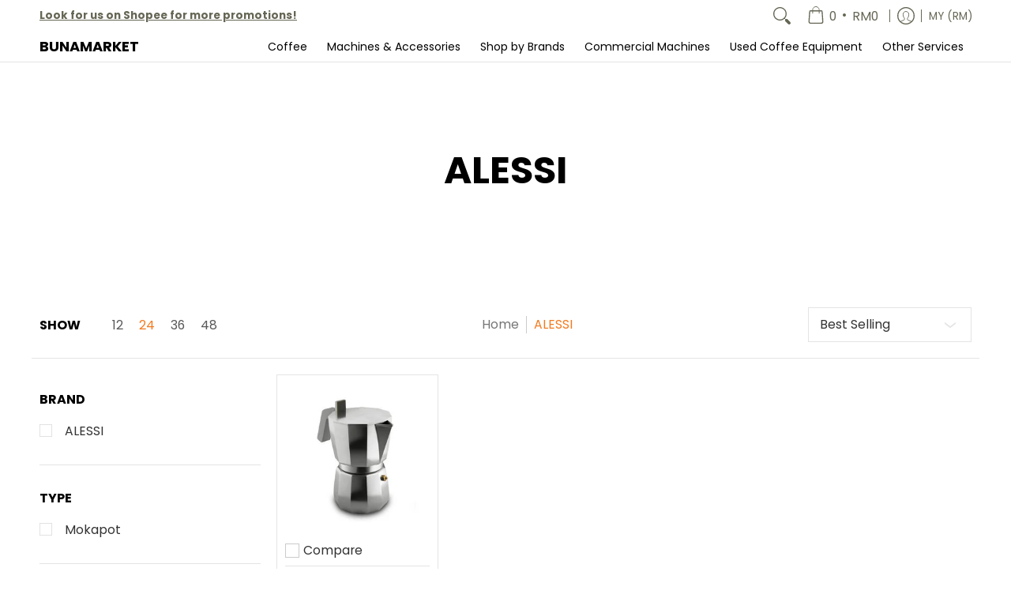

--- FILE ---
content_type: text/javascript
request_url: https://bunamarket.com/cdn/shop/t/27/assets/script.custom.js?v=151573428181018681401761794284
body_size: -656
content:
//# sourceMappingURL=/cdn/shop/t/27/assets/script.custom.js.map?v=151573428181018681401761794284
